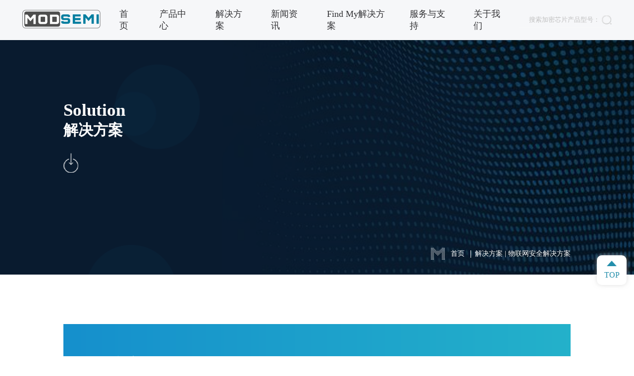

--- FILE ---
content_type: text/html; charset=utf-8
request_url: https://modsemi.com/shows/10/7.html
body_size: 6805
content:
<!DOCTYPE html>
<html lang="en">

<head>
    <meta charset="UTF-8">
    <meta http-equiv="X-UA-Compatible" content="IE=edge">
    <meta name="viewport" content="width=device-width, initial-scale=1.0">
    <title>智能家居安全方案 - 物联网安全解决方案 - MODSEMI</title>
    <meta name="description" content="基于专用的高安全物联网安全芯片，从云到节点端全方位智能家居安全解决方案" />
    <meta name="keywords" content="智能家居安全方案,节点硬件安全" />
    <link rel="stylesheet" href="/public/static/modules/cms/css/public.css">
    <link rel="stylesheet" href="/public/static/modules/cms/css/programme.css">
    <link rel="stylesheet" href="/public/static/modules/cms/css/fontsize.css">
    <link rel="stylesheet" href="/public/static/modules/cms/css/animate.min.css">
    <link rel="stylesheet" href="/public/static/modules/cms/css/swiper.min.css">
    <script src="/public/static/modules/cms/js/jquery.min.js"></script>
    <style>
        /*.header {*/
        /*    background: white;*/
        /*}*/

        /*.headerCent ul {*/
        /*    color: black !important;*/
        /*}*/

        /*.search {*/
        /*    border-bottom: 1px solid #c0c0c0 !important;*/
        /*}*/

        .bannerDaa {
            width: 100%;
            height: 555px;
            background: url(/public/static/modules/cms/images/back/fang.png) no-repeat center center !important;
            background-size: cover;
            display: flex;
            align-items: center;
            position: relative;
        }
    </style>
</head>

<body>
<!DOCTYPE html>
<html lang="en">

<head>
  <meta charset="UTF-8">
  <meta http-equiv="X-UA-Compatible" content="IE=edge">
  <meta name="viewport" content="width=device-width, initial-scale=1.0">
  <link rel="stylesheet" href="/public/static/modules/cms/css/public.css">
  <script src="/public/static/modules/cms/js/jquery.min.js"></script>

</head>

<style>
  @keyframes fadeInRight {
    0% {
      opacity: 0;
      -webkit-transform: translate3d(10px, 0, 0);
      -ms-transform: translate3d(10px, 0, 0);
      transform: translate3d(10px, 0, 0)
    }

    100% {
      opacity: 1;
      -webkit-transform: none;
      -ms-transform: none;
      transform: none
    }
  }
  .animated{
      
     animation-duration: 0s;
  }.pcenter>ul>li>a>img{
        width: 20px;
        margin-right: 10px;
    }
  .programme_tow_ui{
      width: 100%;
      position: absolute;
      right: -100%;
      top: 0;
      display: none;
      background: white;
  }
  .programme_tow_ui img{
      width: 20px;
  }
  .programme_tow_ui>li{
      height: 40px !important;
    justify-content: flex-start !important;
    color: #333e48;
  }
  .programme_tow_ui>li>a{
      
      font-size: 12px;
  }
  
.programme_tow_ui>li:hover {
    color: #0079af !important;
    border: 0 !important;
}
</style>

<body>
<header>
  <div class="header" id="footerId">
    <div class="MobileTerminal">
      <img src="/public/static/modules/cms/images/icon/san.png" alt="" class="san">
      <img src="/public/static/modules/cms/images/icon/cha.png" alt="" class="cha">
    </div>
        <a href="/" class="logogog">
      <img src="/public/uploads/images/20250116/710e6d1d7878c2d6eadbb42bddcb89bb.png" alt="MODSEMI">
    </a>
    

    <ul class="mobile">
      <li><a href="/">首页</a></li>
          
      <li>
          <a href="/lists/1.html">产品中心</a>
      <span class="spa1"><img src="/public/static/modules/cms/images/icon/sahng.png" alt="" style="width: 20px;"></span>
       <ul class="zimulu">
                    <li><a href="/lists/7.html">安全芯片</a></li>
                    <li><a href="/lists/9.html">安全加密模组</a></li>
                    
        </ul>
      </li>
      
     
          
      <li>
          <a href="/lists/2.html">解决方案</a>
      <span class="spa1"><img src="/public/static/modules/cms/images/icon/sahng.png" alt="" style="width: 20px;"></span>
       <ul class="zimulu">
                    <li><a href="/lists/10.html">物联网安全解决方案</a></li>
                    <li><a href="/lists/31.html">Find My超低功耗解决方案</a></li>
                    <li><a href="/lists/6.html">嵌入式安全解决方案</a></li>
                    <li><a href="/lists/27.html">网关与视频安全解决方案</a></li>
                    <li><a href="/lists/28.html">汽车电子安全解决方案</a></li>
                    
        </ul>
      </li>
      
     
          
      <li>
          <a href="/lists/11.html">新闻资讯</a>
      <span class="spa1"><img src="/public/static/modules/cms/images/icon/sahng.png" alt="" style="width: 20px;"></span>
       <ul class="zimulu">
                    <li><a href="/lists/11.html">媒体报告</a></li>
                    <li><a href="/lists/12.html">行业新闻</a></li>
                    <li><a href="/lists/13.html">近期公告</a></li>
                    <li><a href="/lists/14.html">技术推文</a></li>
                    
        </ul>
      </li>
      
     
          
      <li>
          <a href="/lists/40.html">Find My解决方案</a>
      <span class="spa1"><img src="/public/static/modules/cms/images/icon/sahng.png" alt="" style="width: 20px;"></span>
       <ul class="zimulu">
                    
        </ul>
      </li>
      
     
          
      <li>
          <a href="/lists/15.html">服务与支持</a>
      <span class="spa1"><img src="/public/static/modules/cms/images/icon/sahng.png" alt="" style="width: 20px;"></span>
       <ul class="zimulu">
                    <li><a href="/lists/15.html">联系我们</a></li>
                    <li><a href="/lists/16.html">招贤纳士</a></li>
                    <li><a href="/lists/15.html">在线客服</a></li>
                    
        </ul>
      </li>
      
     
          
      <li>
          <a href="/lists/5.html">关于我们</a>
      <span class="spa1"><img src="/public/static/modules/cms/images/icon/sahng.png" alt="" style="width: 20px;"></span>
       <ul class="zimulu">
                    
        </ul>
      </li>
      
     
            
    </ul>

   




          <div class="headerCent">
                <ul>
                    <li><a href="/">首页</a></li>
                                        <li>
                        <a  href="/lists/1.html" >产品中心 </a> 
                        <ul class="programme">
                                                          <li><a href="/lists/7.html"><img src="/public/uploads/images/20211201/12473f97cbf8d46fbd403e2558c35de5.png" alt="">安全芯片</a>
                                                            <ul class="programme_tow_ui">
                                                                  <li><a href="/shows/7/1.html" title="MOD208 加密芯片"><img src="" alt="">MOD208 加密芯片</a></li>
                                                                  <li><a href="/shows/7/3.html" title="MOD8ID加密芯片"><img src="" alt="">MOD8ID加密芯片</a></li>
                                                                  <li><a href="/shows/7/6.html" title="MOD308 高速加密芯片"><img src="" alt="">MOD308 高速加密...</a></li>
                                                                  <li><a href="/shows/7/9.html" title="MOD5FM加密芯片"><img src="" alt="">MOD5FM加密芯片</a></li>
                                                                  <li><a href="/shows/7/2.html" title="MOD209安全芯片"><img src="" alt="">MOD209安全芯片</a></li>
                                                                  <li><a href="/shows/7/7.html" title="MOD8ID-NFC安全芯片"><img src="" alt="">MOD8ID-NFC...</a></li>
                                                                
                            </ul>
                                                          </li>
                                                          <li><a href="/lists/9.html"><img src="/public/uploads/images/20211201/c50f57ca0eb6a7303a8c7c4783355a47.png" alt="">安全加密模组</a>
                                                            <ul class="programme_tow_ui">
                                                                  <li><a href="/shows/9/5.html" title="高速安全加密模组MOD308-Crypto-H"><img src="" alt="">高速安全加密模组M...</a></li>
                                                                
                            </ul>
                                                          </li>
                                                        
                        </ul>
                        
                    </li> 
                                        <li>
                        <a  href="/lists/2.html" >解决方案 </a> 
                        <ul class="programme">
                                                          <li><a href="/lists/10.html"><img src="/public/uploads/images/20211201/7f2fed4401801c95ef96d300b8b5056a.png" alt="">物联网安全解决方案</a>
                                                            <ul class="programme_tow_ui">
                                                                  <li><a href="/shows/10/7.html" title="智能家居安全方案"><img src="" alt="">智能家居安全方案</a></li>
                                                                
                            </ul>
                                                          </li>
                                                          <li><a href="/lists/31.html"><img src="/public/uploads/images/20230630/f80054d3f6a4390fe46dac29b9eb490b.png" alt="">Find My超低功耗解决方案</a>
                                                            <ul class="programme_tow_ui">
                                                                  <li><a href="/shows/31/9.html" title="Apple Find My Network解决方案"><img src="" alt="">Apple Find My N...</a></li>
                                                                  <li><a href="/shows/31/10.html" title="Google Find Hub 解决方案"><img src="" alt="">Google Find Hub...</a></li>
                                                                  <li><a href="/shows/31/11.html" title=" Samsung SmartThing Find解决方案"><img src="" alt=""> Samsung SmartT...</a></li>
                                                                
                            </ul>
                                                          </li>
                                                          <li><a href="/lists/6.html"><img src="/public/uploads/images/20211201/e0a1cc92d83041c6e818d1acf689ba44.png" alt="">嵌入式安全解决方案</a>
                                                            <ul class="programme_tow_ui">
                                                                  <li><a href="/shows/6/1.html" title="配件安全解决方案"><img src="" alt="">配件安全解决方案</a></li>
                                                                  <li><a href="/shows/6/2.html" title="版权保护解决方案"><img src="" alt="">版权保护解决方案</a></li>
                                                                  <li><a href="/shows/6/3.html" title="医疗耗材安全解决方案"><img src="" alt="">医疗耗材安全解决方...</a></li>
                                                                
                            </ul>
                                                          </li>
                                                          <li><a href="/lists/27.html"><img src="/public/uploads/images/20211201/4bfd7d8801b1944aedc3cb2492133f98.png" alt="">网关与视频安全解决方案</a>
                                                            <ul class="programme_tow_ui">
                                                                  <li><a href="/shows/27/5.html" title="SDWAN网关与音视频安全-网关加密芯片方案"><img src="" alt="">SDWAN网关与音...</a></li>
                                                                
                            </ul>
                                                          </li>
                                                          <li><a href="/lists/28.html"><img src="/public/uploads/images/20211201/cb0e09521ce6e75a61027b22ee107dec.png" alt="">汽车电子安全解决方案</a>
                                                            <ul class="programme_tow_ui">
                                                                  <li><a href="/shows/28/6.html" title="车联网安全解决方案-TBOX安全芯片和车载国密芯片"><img src="" alt="">车联网安全解决方案...</a></li>
                                                                
                            </ul>
                                                          </li>
                                                        
                        </ul>
                        
                    </li> 
                                        <li>
                        <a  href="/lists/11.html" >新闻资讯 </a> 
                        <ul class="programme">
                                                          <li><a href="/lists/11.html"><img src="/public/uploads/images/20211201/25cb79f83b98f6dbbfa804ce09a78ca6.png" alt="">媒体报告</a>
                                                            </li>
                                                          <li><a href="/lists/12.html"><img src="/public/uploads/images/20211201/933150f82a93b40b4ae2a4ecd4a257b5.png" alt="">行业新闻</a>
                                                            </li>
                                                          <li><a href="/lists/13.html"><img src="/public/uploads/images/20211201/fac1c1b66a38715afeba41b257b1e003.png" alt="">近期公告</a>
                                                            </li>
                                                          <li><a href="/lists/14.html"><img src="/public/uploads/images/20211201/d9c2e1be40f28866e1e8cfd3990e6600.png" alt="">技术推文</a>
                                                            </li>
                                                        
                        </ul>
                        
                    </li> 
                                        <li>
                        <a  href="/lists/40.html" >Find My解决方案 </a> 
                        <ul class="programme">
                                                        
                        </ul>
                        
                    </li> 
                                        <li>
                        <a  href="/lists/15.html" >服务与支持 </a> 
                        <ul class="programme">
                                                          <li><a href="/lists/15.html"><img src="/public/uploads/images/20211201/2f45c62fb7dc9d52b2098216cebc8448.png" alt="">联系我们</a>
                                                            </li>
                                                          <li><a href="/lists/16.html"><img src="/public/uploads/images/20211201/3431bafd137514fc33bd755b9223eb49.png" alt="">招贤纳士</a>
                                                            </li>
                                                          <li><a href="/lists/15.html"><img src="/public/uploads/images/20211201/89d7fe7f3a1750bb5e660a067ec3f4a3.png" alt="">在线客服</a>
                                                            </li>
                                                        
                        </ul>
                        
                    </li> 
                                        <li>
                        <a  href="/lists/5.html" >关于我们 </a> 
                        <ul class="programme">
                                                        
                        </ul>
                        
                    </li> 
                      
                        
                </ul> 
            </div>
    <div class="headerRigh">
      <form class="parent Header-search-words" action="/search.html" method="post" id="top_form">
      <div class="search">

        <input placeholder="搜索加密芯片产品型号：如 ATECC608A,ATSHA204A,MOD8ID,MOD308,MOD209" autocomplete="off" lass="search_input form-control" name="keyword" onfocus="if(this.value==defaultValue)this.value=''" onblur="if(this.value=='')this.value=defaultValue">
          <span>
            <img src="/public/static/modules/cms/images/icon/search.png" alt="" onclick="document:top_form.submit();">
          </span>

      </div>
      </form>
    </div>
  </div>
</header>
</body>
<script>

    $(".headerCent>ul>li>a").hover(function () {
        $(".programme").removeClass("programmeShow ");
        $(this).siblings(".programme").addClass("programmeShow ");
    })
    $(".headerCent").mouseleave(function () {
        $(".programme").removeClass("programmeShow ");
    })
     $(".programme>li>a").hover(function () {
        $(".programme_tow_ui").removeClass("programmeShow ");
        $(this).siblings(".programme_tow_ui").addClass("programmeShow ");
    })
    $(".programme_tow_ui").mouseleave(function () {
        $(".programme_tow_ui").hide();
    })


  $(".programme").mouseleave(function () {
        $(".programme").removeClass("programmeShow animated fadeInRight");
  })




    $(".mobile>li").hover(function () {
        $(".zimulu").removeClass("zimuluShow");
        $(this).find(".zimulu").addClass("zimuluShow");
    })


  $(".cha").hide();
  $(".mobile").hide();

  $(".san").click(function () {
    $(".cha").show();
    // $(".mobile").toggleClass("animated fadeInRight")
    $(".mobile").show();
    $(".san").hide();
  })

  $(".cha").click(function () {
    $(".cha").hide();
    $(".mobile").hide();
    $(".san").show();
  })
</script>

</html>

<!-- banner-->

<div class="bannerDaa" style="background: url(/public/uploads/images/20211126/922e9f26a64993dfc0233f6be432dea0.jpg) no-repeat center center;">
    <div class="bannerWen">
        <div class="bannWCon animated fadeInUp">
            <p class="fontS35">Solution</p>
            <p class="fontS30">解决方案</p>
            <div><img src="/public/static/modules/cms/images/icon/arrow2s.png" alt=""></div>
        </div>
    </div>
    <div class="daohang">
        <img src="/public/static/modules/cms/images/icon/index.png" alt="">
        <a href="/">首页</a>
        <span></span>
       &nbsp;&nbsp;<li class="crumbs-li"><a href="/lists/2.html"  >解决方案</a></li>&nbsp;|&nbsp;<li class="crumbs-li"><a href="/lists/10.html"  >物联网安全解决方案</a></li>    </div>
</div>
<!-- banner-->





<div class="programmeaa">
    <div class="progrTit">
        <p class="fontS30">解决方案</p>
        <span></span>
    </div>
    <!-- 1 -->
    <div class="progrJishu">
        <div class="progrJLeft">
            <p class="fontS22">方案优势</p>
         <p><span style="font-family: &quot;Microsoft YaHei&quot;; text-wrap: wrap; color:rgb(89,89,89);font-size: 18px;"><span style="font-family: &quot;Microsoft YaHei&quot;; text-wrap: wrap; color:rgb(89,89,89);">●&nbsp;</span>采用固定的密码套件，防止降级攻击；</span></p><p><br/></p><p><span style=" font-family: &quot;Microsoft YaHei&quot;; text-wrap: wrap; color:rgb(89,89,89);font-size: 18px;"><span style="font-family: &quot;Microsoft YaHei&quot;; font-size: medium; text-wrap: wrap;">●&nbsp;</span>基于PKI认证机制，设备私钥保存在安全芯片，且无法读出；</span></p><p><br/></p><p><span style="font-family: &quot;Microsoft YaHei&quot;; text-wrap: wrap; color:rgb(89,89,89);font-size: 18px;"><span style="font-family: &quot;Microsoft YaHei&quot;; font-size: medium; text-wrap: wrap;">●&nbsp;</span>握手信息完整性检查，防止数据篡改；</span></p><p><br/></p><p><span style="font-family: &quot;Microsoft YaHei&quot;; text-wrap: wrap; color:rgb(89,89,89);font-size: 18px;"><span style="font-family: &quot;Microsoft YaHei&quot;; font-size: medium; text-wrap: wrap;">●&nbsp;</span>采用ECDSA算法进行相互认证；</span></p><p><br/></p><p><span style="font-family: &quot;Microsoft YaHei&quot;; text-wrap: wrap; color:rgb(89,89,89);font-size: 18px;"><span style="font-family: &quot;Microsoft YaHei&quot;; font-size: medium; text-wrap: wrap;">●&nbsp;</span>通过协商会话密钥保护业务数据；</span></p>            <!--<p class="fontS22">方案优势</p>-->
            <!--<p class="fontS15">-->
            <!-- &lt;p&gt;安全的密钥存储——密钥存储于安全芯片中，无法从外部直接读取，从外部对密钥区的内容进行读、改、更、删。&lt;/p&gt;&lt;p&gt;双密钥密码体制——私钥存储存储于密钥区，不允许外部访问，私钥参与的密码运算只在芯片内部完成，与外部介质隔离。&lt;/p&gt;&lt;p&gt;硬件实现加密——安全芯片可以实现数据摘要，数据加解密和签名的各种算法，全部在U盾内进行，保证用户密钥安全。&lt;br/&gt;&lt;/p&gt;-->
            <!--</p>-->
        </div>
        <div class="progrRight">
            <img src="/public/uploads/images/20211129/78f372ec7914fd08a90abe7ab9986619.jpg" alt="">
        </div>
    </div>

    <!-- 2 -->
    <style>
        .swiper-container {
            width: 100%;
            height: 100%;

        }

        .swiper-slide {
            text-align: center;
            font-size: 18px;

            /* Center slide text vertically */
            display: -webkit-box;
            display: -ms-flexbox;
            display: -webkit-flex;
            display: flex;
            -webkit-box-pack: center;
            -ms-flex-pack: center;
            -webkit-justify-content: center;
            justify-content: center;
            -webkit-box-align: center;
            -ms-flex-align: center;
            -webkit-align-items: center;
            align-items: center;
        }

        .swiper-container-horizontal>.swiper-pagination-bullets,
        .swiper-pagination-custom,
        .swiper-pagination-fraction {
            width: auto !important;
        }

        .swiper-pagination-bullet-active {
            width: 20px !important;
            height: 8px !important;
            border-radius: 5px;
            background: #5baac4 !important;
        }

        .swiper-pagination-bullet {
            width: 8px;
            height: 8px;
            border-radius: 8px;
            background: white;
            opacity: unset !important;
        }
    </style>
    <div class="yingyong">
        
        <div class="progrRight">
            <div class="swiper-container">
                <div class="swiper-wrapper">
                                        <div class="swiper-slide">
                        <div class="peiaaa"><img src="/public/uploads/images/20211224/7a6b0d9b09e4d81fa8c20ed751c8a622.png" alt=""></div>
                    </div>
                                    </div>
                <div class="swiper-pagination"></div>
            </div>
        </div>
        <div class="progrJLeft">
            <p class="fontS22">应用场景</p>
         <p><span style="font-family: &quot;Microsoft YaHei&quot;; text-wrap: wrap; color:rgb(89,89,89);font-size: 18px;">智能家居网关集成安全芯片，用于管理智能家居设备接入权限和授权认证。</span></p><p><span style="font-family: &quot;Microsoft YaHei&quot;; text-wrap: wrap; color:rgb(89,89,89);font-size: 18px;"><br/></span></p><p><span style="font-family: &quot;Microsoft YaHei&quot;; text-wrap: wrap; color:rgb(89,89,89);font-size: 18px;">通过安全芯片证书体系，使用特定于子设备的密钥将配件添加到无线局域网并根据需要撤销设备。这样做不会将无线局域网密码透露给设备，同时允许路由器在设备更改其MAC地址的情况下安全地识别设备，从而提供了安全性。</span></p>        </div>
    </div>
    <div class="progrJishu">
        <div class="progrJLeft">
            <p class="fontS22">实用性</p>
          <p><span style="color: rgb(89, 89, 89); font-family: &quot;Microsoft YaHei&quot;; font-size: medium; text-wrap: wrap;">●&nbsp;</span><span style="color: rgb(89, 89, 89); font-family: &quot;Microsoft YaHei&quot;; font-size: medium; text-wrap: wrap;font-size: 18px;">搭载金融级安全芯片；</span></p><p><span style="color: rgb(89, 89, 89); font-family: &quot;Microsoft YaHei&quot;; font-size: medium; text-wrap: wrap;font-size: 18px;"><br/></span></p><p><span style="color: rgb(89, 89, 89); font-family: &quot;Microsoft YaHei&quot;; font-size: medium; text-wrap: wrap;">●&nbsp;</span><span style="color: rgb(89, 89, 89); font-family: &quot;Microsoft YaHei&quot;; font-size: medium; text-wrap: wrap;font-size: 18px;">实现联网一体化功能金融级安全访问，拒绝恶意攻击，防止数据泄露；</span></p><p><span style="color: rgb(89, 89, 89); font-family: &quot;Microsoft YaHei&quot;; font-size: medium; text-wrap: wrap;font-size: 18px;"><br/></span></p><p><span style="color: rgb(89, 89, 89); font-family: &quot;Microsoft YaHei&quot;; font-size: medium; text-wrap: wrap;">●&nbsp;</span><span style="color: rgb(89, 89, 89); font-family: &quot;Microsoft YaHei&quot;; font-size: medium; text-wrap: wrap;font-size: 18px;">提供设备身份安全认证；</span></p><p><span style="color: rgb(89, 89, 89); font-family: &quot;Microsoft YaHei&quot;; font-size: medium; text-wrap: wrap;font-size: 18px;"><br/></span></p><p><span style="color: rgb(89, 89, 89); font-family: &quot;Microsoft YaHei&quot;; font-size: medium; text-wrap: wrap;">●&nbsp;</span><span style="color: rgb(89, 89, 89); font-family: &quot;Microsoft YaHei&quot;; font-size: medium; text-wrap: wrap;font-size: 18px;">提供联网通信密钥协商；</span></p><p><span style="color: rgb(89, 89, 89); font-family: &quot;Microsoft YaHei&quot;; font-size: medium; text-wrap: wrap;font-size: 18px;"><br/></span></p><p><span style="color: rgb(89, 89, 89); font-family: &quot;Microsoft YaHei&quot;; font-size: medium; text-wrap: wrap;">●&nbsp;</span><span style="color: rgb(89, 89, 89); font-family: &quot;Microsoft YaHei&quot;; font-size: medium; text-wrap: wrap;font-size: 18px;">提供敏感数据安全存储；</span></p><p><span style="color: rgb(89, 89, 89); font-family: &quot;Microsoft YaHei&quot;; font-size: medium; text-wrap: wrap;font-size: 18px;"><br/></span></p><p><span style="color: rgb(89, 89, 89); font-family: &quot;Microsoft YaHei&quot;; font-size: medium; text-wrap: wrap;">●&nbsp;</span><span style="color: rgb(89, 89, 89); font-family: &quot;Microsoft YaHei&quot;; font-size: medium; text-wrap: wrap;font-size: 18px;">支持电机安全驱动（保险柜、摄像头、智能锁等）</span></p>        </div>
         <div class="progrRight">
            <img src="/public/uploads/images/20211213/1228075cac90eafd0c71e5f1c8f232e2.png" alt="">
        </div>
    </div>
    <!--自主编辑-->
     <div class="bianji">
        
                  
     
    </div>
    
</div>
<!DOCTYPE html>
<html lang="en">

<head>
  <meta charset="UTF-8">
  <meta http-equiv="X-UA-Compatible" content="IE=edge">
  <meta name="viewport" content="width=device-width, initial-scale=1.0">
  <link rel="stylesheet" href="/public/static/modules/cms/css/public.css">
  <link rel="stylesheet" href="/public/static/modules/cms/css/animate.min.css">
  <script src="/public/static/modules/cms/js/jquery.min.js"></script>
</head>

<style>
  @keyframes fadeInLeft {
    0% {
      opacity: 0;
      -webkit-transform: translate3d(-10px, 0, 0);
      -ms-transform: translate3d(-10px, 0, 0);
      transform: translate3d(-10px, 0, 0)
    }

    100% {
      opacity: 1;
      -webkit-transform: none;
      -ms-transform: none;
      transform: none
    }
  }

  @keyframes fadeInRight {
    0% {
      opacity: 0;
      -webkit-transform: translate3d(10px, 0, 0);
      -ms-transform: translate3d(10px, 0, 0);
      transform: translate3d(10px, 0, 0)
    }

    100% {
      opacity: 1;
      -webkit-transform: none;
      -ms-transform: none;
      transform: none
    }
  }

  .animated {
    animation-duration: 2s;
  }
  
  .topHui {
    position: fixed;
    right: 15px;
    bottom: 20vh;
    display: flex;
    width: 60px;
    height: 60px;
    background: white;
    color: #238eab;
    align-items: center;
    justify-content: center;
    flex-direction: column;
    box-shadow: 0 0 10px #c9c9c99c;
    border-radius: 10px;
    z-index: 999999999999999999;
  }

  .topHui img {
    width: 20px;
    margin-bottom: 5px;
  }
 
 
.s2{
    width: 50px;
    height: 3px;
    display: flex;
}
.logoFooter{
    width: 100%;
    margin-bottom: 20px;
}
</style>

<body>
<footer>
  <div class="footer">
      
        <div class="logoFooter">
                       <img src="/public/uploads/images/20250116/710e6d1d7878c2d6eadbb42bddcb89bb.png" alt="">
          
        </div>
        
    <div class="footerTop">
      <div class="footerleft wow fadeInLeft">
        <ul>
          <!--<li class="footerUl">-->

          <!--  <div class="fimg">-->
                
          <!--  -->
          <!--      <img src="/public/uploads/images/20250116/710e6d1d7878c2d6eadbb42bddcb89bb.png" alt="">-->
          <!--       -->
          <!--  </div>-->

           

          <!--</li>-->
          <li>联系地址：深圳市宝安区宝安大道4018号华丰国际商务大厦十三楼1309-1311</li>
          <li>Phone: 0755-23701899  <span class="s2"></span>  Mobile: 13510570120</li>
          <li>Fax: 0755-23701899</li>
          <li>Email:sales@modsemi.com</li>
          <li>Web:  www.modsemi.com </li>
        </ul>
      </div>
      <div class="footercent wow fadeInRight">
        <!---->
        <!---->
        <!--<ul>-->
        <!--  <p>产品中心 <img src="/public/static/modules/cms/images/icon/xxiangia.png" alt=""> </p>-->
        <!--  -->
        <!--  -->
        <!--  <li class="footerLii"><a href="/lists/7.html">安全芯片</a> </li>-->
        <!--  -->
        <!--  <li class="footerLii"><a href="/lists/9.html">安全加密模组</a> </li>-->
        <!--  -->
        <!--  -->


        <!--</ul>-->
        <!---->
        <!--<ul>-->
        <!--  <p>解决方案 <img src="/public/static/modules/cms/images/icon/xxiangia.png" alt=""> </p>-->
        <!--  -->
        <!--  -->
        <!--  <li class="footerLii"><a href="/lists/10.html">物联网安全解决方案</a> </li>-->
        <!--  -->
        <!--  <li class="footerLii"><a href="/lists/31.html">Find My超低功耗解决方案</a> </li>-->
        <!--  -->
        <!--  -->


        <!--</ul>-->
        <!---->
        <!--<ul>-->
        <!--  <p>新闻资讯 <img src="/public/static/modules/cms/images/icon/xxiangia.png" alt=""> </p>-->
        <!--  -->
        <!--  -->
        <!--  <li class="footerLii"><a href="/lists/11.html">媒体报告</a> </li>-->
        <!--  -->
        <!--  <li class="footerLii"><a href="/lists/12.html">行业新闻</a> </li>-->
        <!--  -->
        <!--  -->


        <!--</ul>-->
        <!---->
        <!---->
        
        <ul>
            <!--<p>技术支持 <img src="./images/icon/xxiangia.png" alt=""> </p>-->
                      <li class="footerLii"><a href="/lists/1.html">产品中心</a></li>
                          <li class="footerLii"><a href="/lists/2.html">解决方案</a></li>
                          <li class="footerLii"><a href="/lists/11.html">新闻资讯</a></li>
                          <li class="footerLii"><a href="/lists/40.html">Find My解决方案</a></li>
                          <li class="footerLii"><a href="/lists/15.html">服务与支持</a></li>
                          <li class="footerLii"><a href="/lists/5.html">关于我们</a></li>
                        
          </ul>
          
        <!--<ul>-->
        <!--  <p>友情链接 <img src="/public/static/modules/cms/images/icon/xxiangia.png" alt=""> </p>-->
        <!--  -->
        <!--  -->
        <!--  <li class="footerLii"><a href="https://www.inzotek.com/" title="一卓科技" target="_blank">一卓科技</a></li>-->
        <!--  -->
        <!--  <li class="footerLii"><a href="https://www.dbappsecurity.com.cn/" title="安恒信息" target="_blank">安恒信息</a></li>-->
        <!--  -->
        <!--  -->
        <!--</ul>-->
      </div>
      <div class="footeright">
        <p>关注我们</p>
        <div><img src="/public/uploads/images/20230720/2947a5f8ebba11617d3b8dcb985de911.png" alt=""></div>
      </div>

     
    </div>
    <div class="footerBott">
      <p>Copyright © 2019-2025 深圳模微半导体有限公司 All Rights Reserved . <img src="/public/static/modules/cms/images/beian.png " alt=" " /> 粤公网安备 44030602004192号 粤 ICP 备 19159299 号 <span style="color:#414b53">MOD8ID,ATECC608A,MOD209,ATSHA204A,MOD308,MOD208,国产替代加密芯片</span> </p>
    </div>
    
    <script>
      var _hmt = _hmt || [];
      (function() {
        var hm = document.createElement("script");
        hm.src = "https://hm.baidu.com/hm.js?9ebba4f2861e827120d82d413c1688b5";
        var s = document.getElementsByTagName("script")[0]; 
        s.parentNode.insertBefore(hm, s);
      })();
      </script>
      


  </div>
  
   <a href="#" class="topHui">
      <div><img src="/public/static/modules/cms/images/icon/sanjiao.png" alt=""></div>
      <p>TOP</p>
    </a>
</footer>
</body>
<script src="/public/static/modules/cms/js/wow.js"></script>
<script>
  var wow = new WOW({
    boxClass: 'wow',
    animateClass: 'animated',
    offset: -30,
    mobile: true,
    live: true
  });

  wow.init();
  $(".footercent>ul").click(function () {
    $(this).find(".footerLii").toggleClass("showMobile")
  })
</script>

</html>
</body>

<script src="/public/static/modules/cms/js/swiper.min.js"></script>
<script src="/public/static/modules/cms/js/swiper.animate1.0.3.min.js"></script>
<script src="/public/static/modules/cms/js/numG.js"></script>
<script src="/public/static/modules/cms/js/wow.js"></script>
<script>
    var swiper = new Swiper('.swiper-container', {
        spaceBetween: 30,
        centeredSlides: true,
        autoplay: {
            delay: 2500,
            disableOnInteraction: false,
        },
        pagination: {
            el: ".swiper-pagination",
            clickable: true,
        },
        navigation: {
            nextEl: ".swiper-button-next",
            prevEl: ".swiper-button-prev",
        },
    });
    $(document).ready(function () {
        $('#header').load('./header.html');
        $('#footer').load('./footer.html');
    });
</script>

</html>

--- FILE ---
content_type: text/css
request_url: https://modsemi.com/public/static/modules/cms/css/public.css
body_size: 2676
content:
* {
  margin: 0;
  padding: 0;
}

li {
  list-style: none;
}

a {
  text-decoration: none;
  color: unset;
}

body {
  width: 100%;
}
/*.这里修改导航*/

.header {
  width: 95%;
  padding: 0 2.5%;
  height: 80px;
  display: flex;
  justify-content: space-between;
  align-items: center;
  position: fixed;
  top: 0;
  z-index: 999999999999999999999999;
  transition: all 1s;
  border-bottom: 1px solid rgba(255, 255, 255, 0.185);
  background: #f6f7f9;
}

.headerLeft {
  display: flex;
  align-items: center;
  width: 189px !important;
  height: 43px;
  background: url(../images/logoV.png) no-repeat center center;
  background-size: 100%;
}

.headerCent {
  width: 68%;
}
/*.这里修改导航字体颜色*/

.headerCent>ul {
  width: auto;
  display: flex;
  justify-content: center;
  color: #333336;
}

.headerCent>ul>li {
  position: relative;
}
.headerCent ul li {
  display: flex;
  align-items: center;
  justify-content: center;
  height: 80px;
  width: auto;
  padding: 0 3%;
  font-size: 18px;
}


/*.headerCent ul li:hover {*/
/*   color: #0079af; */
/*  border-bottom: 3px solid #0079af;*/
/*}*/

.headerCent ul li>a {
  height: 100%;
  display: flex;
  align-items: center;
  /*font-weight: 700;*/
}

.headerRigh {
  width: 200px;
  display: flex;
  justify-content: space-between;
}

.bianji{
    margin-top: 50px;
    width: 100%;
   
    height: auto;
    text-align: center;
}

.search {
  width: 100%;
  display: flex;
  height: 30px;
  border-bottom: 1px solid rgba(255, 255, 255, 0.185);
}

.search>input {
  width: 142px;
  height: 30px;
  background: none;
  border: 0;
  padding-left: 20px;
  color: #000;
  outline: none;
}

.search>input::-webkit-input-placeholder {
  color: #c0c0c0;
}



.search>span {
  display: flex;
  width: 30px;
  height: 30px;
  align-items: center;
  justify-content: center;
  background: url(../images/icon/searchb.png) no-repeat center center;
  background-size: 70%;
}

.search>span>img {
  width: 20px;
  cursor: pointer;
}



.footer {
  width: 80%;
  padding: 70px 10% 0 10%;
  /* background: url(../images/back/footer.png) no-repeat;
  background-size: cover; */
  background: #333e48 ;
  color: white;
  /* border-top: 5px solid #0079af; */
}

.footerTop {
  display: flex;
  position: relative;
  width: 100%;
  padding-bottom: 20px;
  justify-content: space-between;
  border-bottom: 1px solid rgba(197, 197, 197, 0.198);
}

.footerleft>ul>li {
  padding: 10px 0;
  display: flex;
}

.footerUl {
  display: flex;
  margin-bottom: 20px;
  color: white !important;
}

.footerUl img {
  margin-right: 15px;
}

.footercent {
  width: 200px;
  display: flex;
  align-items: center;
  justify-content: center;
}



.footercent>ul>p {
  margin-bottom: 20px;
  font-size: 18px;
}

.footercent>ul>li {
  height: 40px;
  display: flex;
  align-items: center;
  font-size: 14px;
}

.footercent>ul>li:hover {
  color: white;
}


/*.footercent>ul {*/
/*  width: 25%;*/
/*}*/

.footeright {
  /* height: 100%; */
  display: flex;
  flex-direction: column;
  align-items: center;
  justify-content: center;
  position: relative;
}
.footeright img{
    width: 150px;
}

.footeright>p {
  display: flex;
  align-items: center;
  justify-content: center;
  text-align: center;
  font-size: 14px;
  margin-bottom: 10px;
}

.footerBott {
  width: 100%;
  height: 80px;
  display: flex;
  justify-content: space-between;
  font-size: 14px;
  align-items: center;
}

.wangzhan {
  position: absolute;
  bottom: 10px;
  right: 0;
}



/* 其他banner */

.bannerDaa {
  width: 100%;
  height: 555px;
  background: url(../images/back/pq.png) no-repeat center center;
  background-size: cover !important;
  display: flex;
  align-items: center;
  position: relative;
}

.bannerWen {
  width: 80%;
  padding: 0 10%;
  overflow: hidden;
}

.bannWCon {
  color: white;
  font-weight: 700;
}


.bannWCon>.fontS35 {
  /*background: linear-gradient(to bottom, rgba(0, 0, 0, 0.637), rgb(255, 255, 255));*/
  /*-webkit-background-clip: text;*/
  /*color: transparent;*/
}

.bannWCon>div {
  margin-top: 25px;
}

.daohang {
  position: absolute;
  bottom: 30px;
  right: 10%;
  color: white;
  display: flex;
  align-items: center;
  font-size: 14px;
}

.daohang>a {
  width: auto;
  display: flex;
  align-items: center;
  justify-content: center;
  margin: 0 12px;
}

.daohang>span {
  display: flex;
  width: 1px;
  height: 15px;
  background: white;
}

.productColor {
  color: #5ba8bd;
}

.wow {
  visibility: hidden;
}

.programmeShow{
    display: block !important;
}

.programme {
  position: absolute;
  top: 81px;
  /*padding: 60px 0;*/
  width: 140%;
  left: 0;
  background: #f5f5f5;
  display: none;
}
.programme>li{
    height: 50px !important;
    justify-content: flex-start !important;
    color: #333e48;
}

.programme>li:hover {
    color: #00c1de !important;
    border: 0 !important;
}
.headerCent>ul>li:hover {
  color: #00c1de; 
  /*border-bottom: 3px solid #0079af;*/
}

.programme>li img{
    margin-right: 10px;
}
.programme>li>a{
    font-size: 13px;
}
.programme>li>a>img{
    width: 20px;
}

.programme>div {
  display: flex;
  align-items: center;
  justify-content: center;
}


.pcenter {
  width: 77%;
}


.pLeft {
  width: 25%;
}

.pcRight {
  width: 25%;
}


.pcenter {
  border-right: 1px solid #e5e5e5;
}

.pcenter>ul {
  width: 80%;
  display: flex;
  justify-content: space-between !important;
  flex-wrap: wrap;
}


.pcenter>ul>li {
  width: 27% !important;
  height: 50px;
  display: flex;
  justify-content: start;
  color:#000000;
}


.pcenter>ul>li>a {
  display: flex;
  align-items: center;
  height: 50px;
  justify-content: center;
  font-size: 14px;
}


/*.pcenter>ul>li>a:hover {*/
/*  color: #0079af;*/
/*}*/

.pcenter>ul>li>a>span {
  display: flex;
  width: 5px;
  height: 5px;
  background: #181c28;
  margin-right: 10px;
}

.pLeft {
  flex-direction: column;
  border-right: 1px solid #e5e5e5;
}

.pcRight>img {
  /*width: 60%;*/
  height: 150px;
}

.pLeft>.fontS35 {
  font-weight: 900;
}


.pLeft>.fontS25 {
  color: #666666;
  margin-top: 10px;
}


  .zimuluShow {
    display: block !important;
  }


@media (max-width: 1200px) {

  .search>input::-webkit-input-placeholder {
    color: rgb(255, 255, 255) !important;
  }
  
  .headerLeft {
    display: flex;
    align-items: center;
    width: 180px;
    height: 43px;
    background: url(../images/logoT.png) no-repeat center center !important;
    background-size: 100%;
  }
  .mobile>li{
      position: relative;
      display: flex;
      flex-direction: column;
      justify-content: center;
  }
  .mobile>li>a {
    width: 200px;
    display: flex;
    justify-content: space-between;
  }
  
  .spa1{
      position: absolute;
      right: 10%;
      top: 30px;
  }

  .zimulu {
    width: 100%;
    display: none;
    margin-top: 20px;
  }

  .zimulu>li {
    width: 100%;
  }

  .zimulu>li>a {
    width: 90%;
    padding: 0 5%;
    height: 40px;
    display: flex;
    align-items: center;
    color: #666;
    font-weight: 400;
    font-size: 15px;
  }

  .header {
    background: rgb(12, 152, 179);
  }

  .headerCent {
    display: none !important;
  }

  .footerTop {
    padding-bottom: 50px !important;
  }

  .MobileTerminal {
    width: 80px !important;
    height: 80px !important;
    display: flex !important;
    align-items: center;
    justify-content: center;
  }

  .MobileTerminal>img {
    width: 45px;
  }

  .mobile {
    width: 100% !important;
    /* padding: 0 5% !important; */
    right: 0 !important;
    position: absolute !important;
    top: 80px !important;
    background: white !important;
  }

  .mobile>li {
    width: 90% !important;
    padding: 20px 5% !important;
    font-weight: 700;
    font-size: 18px;
    color: #666666;
  }

  .mobile>li:hover {
    background: #0079af;
    color: white;
  }

  .mobile>li:hover .zimulu>li>a {
    color: white;
  }

  .zimulu>li:hover {
    background: #5ba8bd;
  }

  .headerLeft>img {
    width: 200px;
  }

  .headerRigh {
    width: 150px;
  }

  .search>input {
    width: 120px;
    padding-left: 0;
  }

  .headerRigh>div>select {
    width: 90px;
    background: none !important;
  }

  .footerTop {
    flex-wrap: wrap;
  }

  .footerleft {
    width: 100% !important;
    display: flex;
    flex-direction: column;
    order: 99;
  }

  .footercent {
    width: 100% !important;
  }

  .footeright {
    width: 100% !important;
  }

  .footercent {
    flex-direction: column;
    order:1;
  }


  .footercent>ul {
    width: 100%;
  }

  .footercent>ul>p {
    display: flex;
    justify-content: space-between;
  }

  .footercent>ul>p>img {
    width: 20px !important;
    height: 19px !important;
  }

  .footercent>ul>li {
    width: 90%;
    margin-left: 2.5%;
    display: none;
  }

  .navigation>li {
    display: none !important;
  }


  .mobileP {
    position: absolute;
    left: 0;
    width: 20% !important;
    height: 100%;
    display: flex;
    align-items: center;
    justify-content: center;
    z-index: 9;
  }

  .mobileP>img {
    width: 36px;
  }

  .mobileop {
    position: absolute;
    width: 100%;
    top: 80px;
    left: 0;
    background: white;
    padding: 20px 0;
    z-index: 99999999999;
  }


  .mobileop>li {
    width: 90%;
    margin-left: 5%;
    height: 50px;
    display: flex;
    align-items: center;
    color: #666666;
  }

  .navigation>p {
    margin-left: 20% !important;
  }

  .mobileop>li:hover {
    color: #1351d0;
    border-bottom: 1px solid #1351d0;
  }

  .bannerDaTu {
    height: 350px;
  }

  .bannerDaTu>img {
    height: 100% !important;
    width: auto !important;
  }
}




@media (max-width: 600px) {
  .headerLeft>img {
    width: 180px;
  }
  .characteristic>li>.fontS17{
      font-size: 12px !important;
  }

.characteristic>li>.fontS20{
    font-size: 14px;
}
.logogog{
    margin-right: 5%;
}
  .headerRigh>div>div>img {
    display: none;
  }

  .headerRigh>div>select {
    width: 80px;
    margin-left: 10px;
  }

  .headerRigh {
    display: none !important;
  }
}

.showMobile {
  display: flex !important;
}

.MobileTerminal,
.mobile {
  width: 0;
  display: none;
  overflow: hidden;
}

.footercent>ul>p>img {
  width: 0px;
  height: 0px;
}

.fusionFull{
    width: 70%;
    background: #323d48;
    display: flex;
    flex-direction: column;
    align-items: center;
    justify-content: center;
    color: #ffffff;
    padding: 90px 15% !important;
}

.fusionFupp {
    font-size: 28.575px;
    line-height: 40.005px;
}

.fusionFull .fontS15{
    width: 100% !important;
    margin-top: 20px;
    display: flex;
    align-items: center;
}

.fusionFull .fontS18{
    line-height: 30.005px;
    margin-top: 20px;
    margin-bottom: 30px;
}


.fusionFull p span{
    display: flex;
    width: 5px;
    height: 5px;
    background: #747474;
    margin-right: 5px;
    border-radius: 100px;
}


.muzhi{
    width: 80%;
    padding: 0% 10%;
    display: flex;
    justify-content:space-between;
    background: #e5eceb;
}

.muzhi>li{
    width: 21%;
    display: flex;
    padding: 50px 1%;
    flex-direction: column;
    align-items: center;
    background: white;
    border-radius: 30px;
    margin: 50px 0;
    transition: all 1s;
}

.muzhi>li:hover{
  transform: scale(1.05);
}
.muzhi>li img{
    height: 180px;
}

.muzhi>li>div{
    width: 100px;
    height: 5px;
    margin-top: 15px;
    background: #ffc700;
    border-radius: 10px;
}



.muzhi>li .fontS14{
    margin-top: 20px;
    color: #555555;
    line-height: 25px;
    text-align: center;
}


@media (max-width: 1200px) {
  
  .muzhi{
      flex-wrap: wrap;
  }  
.muzhi>li{
    width: 45%;
}
.muzhi>li img{
    height: 100px;
}
}

@media (max-width: 1200px) {
  
.muzhi>li{
    width: 94%;
    padding: 30px 3%;
    margin: 20px 0;
}
.muzhi>li img{
    height: 100px;
}
}














--- FILE ---
content_type: text/css
request_url: https://modsemi.com/public/static/modules/cms/css/programme.css
body_size: 825
content:
.programmeaa {
  width: 100%;
  padding: 50px 0;
  display: flex;
  flex-direction: column;
  align-items: center;
  margin-top: 50px;
}

.titPoi {
  width: 80%;
      text-align: center;
}

.titPoi>.fontS14 {
  margin-top: 10px;
}

.fennei {
  width: 80%;
  display: flex;
  flex-wrap: wrap;
  justify-content: space-between;
}

.fennei>li {
  width: 31.33333333333%;
  /* margin-right: 2%; */
  border: 1px solid #66666649;
  margin-top: 50px;
  transition: all 0.5s;
}


.fennei>li:hover {
  transform: scale(1.03);
  color: #0079af;
}


.fennei>li>a {
  width: 100%;
  display: flex;
  flex-direction: column;
  align-items: center;
  justify-content: center;
  padding-bottom: 30px;
}


.fennei>li>a>.fontS25 {
  margin-top: 20px;
}

.fennei>li>a>.fontS14 {
  margin: 15px 5%;
  width: 90%;
  text-align: center;
  color: #666666;
}


.fennei>li>a>div,
.fennei>li>a>div>img {
  width: 100%;
}


.fennei>li>a>span {
  display: flex;
  margin-top: 10px;
}


.progrTit {
  width: 74%;
  padding: 60px 3%;
  background: url(../images/other/pei.png) no-repeat;
  background-size: cover;
  color: white;
}


.progrTit>span {
  display: flex;
  width: 40px;
  height: 8px;
  margin-top: 20px;
  background: white;
  border-radius: 10px;
}

.progrJishu {
  width: 80%;
  display: flex;
  justify-content: space-between;
  margin-top: 70px;
  padding-bottom: 50px;
  flex-wrap: wrap;
}

.progrJLeft {
  width: 50%;
}

.progrRight {
  width: 45%;
}

.progrRight>img {
  width: 100%;
}

.progrJLeft>.fontS22 {
  border-bottom: 1px solid #e5e5e5;
  padding-bottom: 25px;
  margin-bottom: 15px;
  margin-top: 20px;
}

.progrJLeft>.fontS15 {
  line-height: 30px;
  margin-bottom: 40px;
  padding-top: 10px;
  color: #666666;
}

.yingyong {
  width: 80%;
  padding-left: 10%;
  padding-right: 10%;
  padding-top: 90px;
  padding-bottom: 90px;
  background: #f5f6f8;
  display: flex;
  justify-content: space-between;
}

.yingyong>.progrJLeft {
  width: 45%;
}


.yingyong>.progrRight {
  width: 50%;
}

.peiaaa {
  width: 100%;
  overflow: hidden;
}


.peiaaa>img {
  width: 100%;
}






@media (max-width: 1200px) {
  .fennei>li {
    width: 48%;
  }

  .progrRight {
    /*display: none;*/
    width: 100%;
    margin-top: 20px;
  }

  .progrJLeft {
    width: 100%;
  }

  
  .yingyong{
    width: 80%;
    padding: 90px 10%;
    flex-wrap: wrap;
  }
  .yingyong>.progrRight {
    display: block !important;
    width: 100%;
    margin-top: 30px;
  }
  .yingyong>.progrJLeft {
    width: 100%;
  }
  .peiaaa>img{
    width: auto !important;
    height: 100%;
  }
  .peiaaa{
    display: flex;
    align-items: center;
    justify-content: center;
  }
}


@media (max-width: 800px) {
  .fennei>li {
    width: 100%;
  }
  .peiaaa>img{
      width: 100% !important;
      height: auto !important;
  }
  
.progrTit {
  width: 85% !important;
}
}

--- FILE ---
content_type: text/css
request_url: https://modsemi.com/public/static/modules/cms/css/fontsize.css
body_size: 228
content:


.fontS60{
  font-size: 60px;
}

.fontS50{
  font-size: 50px;
}

.fontS40{
  font-size: 40px;
}


.fontS35{
  font-size: 35px;
}


.fontS32{
  font-size: 32px;
}


.fontS30{
  font-size: 30px;
}


.fontS28{
  font-size: 28px;
}

.fontS25{
  font-size: 25px;
}

.fontS23{
  font-size: 23px;
}

.fontS22{
  font-size: 22px;
}

.fontS21{
  font-size: 21px;
}


.fontS20{
  font-size: 20px;
}


.fontS18{
  font-size: 18px;
}


.fontS17{
  font-size: 17px;
}


.fontS16{
  font-size: 16px
}


.fontS15{
  font-size: 15px;
}


.fontS14{
  font-size: 14px
}


.fontS13{
  font-size: 13px
}


.fontS12{
  font-size: 12px
}


@media (max-width: 800px) {
  .fontS40{
    font-size: 35px !important;
  }
  
  .fontS16{
    font-size: 14px !important;
  }
  .fontS30{
    font-size: 25px !important;
  }
  .fontS25{
    font-size: 20px !important;
  }
}

--- FILE ---
content_type: application/javascript
request_url: https://modsemi.com/public/static/modules/cms/js/wow.js
body_size: 2703
content:
/*! WOW - v1.0.1 - 2014-09-03
 * Copyright (c) 2014 Matthieu Aussaguel; Licensed MIT */
(function () {
  var a, b, c, d, e, f = function (a, b) {
      return function () {
        return a.apply(b, arguments)
      }
    },
    g = [].indexOf || function (a) {
      for (var b = 0, c = this.length; c > b; b++)
        if (b in this && this[b] === a) return b;
      return -1
    };
  b = function () {
    function a() {}
    return a.prototype.extend = function (a, b) {
      var c, d;
      for (c in b) d = b[c], null == a[c] && (a[c] = d);
      return a
    }, a.prototype.isMobile = function (a) {
      return /Android|webOS|iPhone|iPad|iPod|BlackBerry|IEMobile|Opera Mini/i.test(a)
    }, a.prototype.addEvent = function (a, b, c) {
      return null != a.addEventListener ? a.addEventListener(b, c, !1) : null != a.attachEvent ? a.attachEvent("on" + b, c) : a[b] = c
    }, a.prototype.removeEvent = function (a, b, c) {
      return null != a.removeEventListener ? a.removeEventListener(b, c, !1) : null != a.detachEvent ? a.detachEvent("on" + b, c) : delete a[b]
    }, a.prototype.innerHeight = function () {
      return "innerHeight" in window ? window.innerHeight : document.documentElement.clientHeight
    }, a
  }(), c = this.WeakMap || this.MozWeakMap || (c = function () {
    function a() {
      this.keys = [], this.values = []
    }
    return a.prototype.get = function (a) {
      var b, c, d, e, f;
      for (f = this.keys, b = d = 0, e = f.length; e > d; b = ++d)
        if (c = f[b], c === a) return this.values[b]
    }, a.prototype.set = function (a, b) {
      var c, d, e, f, g;
      for (g = this.keys, c = e = 0, f = g.length; f > e; c = ++e)
        if (d = g[c], d === a) return void(this.values[c] = b);
      return this.keys.push(a), this.values.push(b)
    }, a
  }()), a = this.MutationObserver || this.WebkitMutationObserver || this.MozMutationObserver || (a = function () {
    function a() {
      "undefined" != typeof console && null !== console && console.warn("MutationObserver is not supported by your browser."), "undefined" != typeof console && null !== console && console.warn("WOW.js cannot detect dom mutations, please call .sync() after loading new content.")
    }
    return a.notSupported = !0, a.prototype.observe = function () {}, a
  }()), d = this.getComputedStyle || function (a) {
    return this.getPropertyValue = function (b) {
      var c;
      return "float" === b && (b = "styleFloat"), e.test(b) && b.replace(e, function (a, b) {
        return b.toUpperCase()
      }), (null != (c = a.currentStyle) ? c[b] : void 0) || null
    }, this
  }, e = /(\-([a-z]){1})/g, this.WOW = function () {
    function e(a) {
      null == a && (a = {}), this.scrollCallback = f(this.scrollCallback, this), this.scrollHandler = f(this.scrollHandler, this), this.start = f(this.start, this), this.scrolled = !0, this.config = this.util().extend(a, this.defaults), this.animationNameCache = new c
    }
    return e.prototype.defaults = {
      boxClass: "wow",
      animateClass: "animated",
      offset: 0,
      mobile: !0,
      live: !0
    }, e.prototype.init = function () {
      var a;
      return this.element = window.document.documentElement, "interactive" === (a = document.readyState) || "complete" === a ? this.start() : this.util().addEvent(document, "DOMContentLoaded", this.start), this.finished = []
    }, e.prototype.start = function () {
      var b, c, d, e;
      if (this.stopped = !1, this.boxes = function () {
          var a, c, d, e;
          for (d = this.element.querySelectorAll("." + this.config.boxClass), e = [], a = 0, c = d.length; c > a; a++) b = d[a], e.push(b);
          return e
        }.call(this), this.all = function () {
          var a, c, d, e;
          for (d = this.boxes, e = [], a = 0, c = d.length; c > a; a++) b = d[a], e.push(b);
          return e
        }.call(this), this.boxes.length)
        if (this.disabled()) this.resetStyle();
        else {
          for (e = this.boxes, c = 0, d = e.length; d > c; c++) b = e[c], this.applyStyle(b, !0);
          this.util().addEvent(window, "scroll", this.scrollHandler), this.util().addEvent(window, "resize", this.scrollHandler), this.interval = setInterval(this.scrollCallback, 50)
        } return this.config.live ? new a(function (a) {
        return function (b) {
          var c, d, e, f, g;
          for (g = [], e = 0, f = b.length; f > e; e++) d = b[e], g.push(function () {
            var a, b, e, f;
            for (e = d.addedNodes || [], f = [], a = 0, b = e.length; b > a; a++) c = e[a], f.push(this.doSync(c));
            return f
          }.call(a));
          return g
        }
      }(this)).observe(document.body, {
        childList: !0,
        subtree: !0
      }) : void 0
    }, e.prototype.stop = function () {
      return this.stopped = !0, this.util().removeEvent(window, "scroll", this.scrollHandler), this.util().removeEvent(window, "resize", this.scrollHandler), null != this.interval ? clearInterval(this.interval) : void 0
    }, e.prototype.sync = function () {
      return a.notSupported ? this.doSync(this.element) : void 0
    }, e.prototype.doSync = function (a) {
      var b, c, d, e, f;
      if (!this.stopped) {
        if (null == a && (a = this.element), 1 !== a.nodeType) return;
        for (a = a.parentNode || a, e = a.querySelectorAll("." + this.config.boxClass), f = [], c = 0, d = e.length; d > c; c++) b = e[c], g.call(this.all, b) < 0 ? (this.applyStyle(b, !0), this.boxes.push(b), this.all.push(b), f.push(this.scrolled = !0)) : f.push(void 0);
        return f
      }
    }, e.prototype.show = function (a) {
      return this.applyStyle(a), a.className = "" + a.className + " " + this.config.animateClass
    }, e.prototype.applyStyle = function (a, b) {
      var c, d, e;
      return d = a.getAttribute("data-wow-duration"), c = a.getAttribute("data-wow-delay"), e = a.getAttribute("data-wow-iteration"), this.animate(function (f) {
        return function () {
          return f.customStyle(a, b, d, c, e)
        }
      }(this))
    }, e.prototype.animate = function () {
      return "requestAnimationFrame" in window ? function (a) {
        return window.requestAnimationFrame(a)
      } : function (a) {
        return a()
      }
    }(), e.prototype.resetStyle = function () {
      var a, b, c, d, e;
      for (d = this.boxes, e = [], b = 0, c = d.length; c > b; b++) a = d[b], e.push(a.setAttribute("style", "visibility: visible;"));
      return e
    }, e.prototype.customStyle = function (a, b, c, d, e) {
      return b && this.cacheAnimationName(a), a.style.visibility = b ? "hidden" : "visible", c && this.vendorSet(a.style, {
        animationDuration: c
      }), d && this.vendorSet(a.style, {
        animationDelay: d
      }), e && this.vendorSet(a.style, {
        animationIterationCount: e
      }), this.vendorSet(a.style, {
        animationName: b ? "none" : this.cachedAnimationName(a)
      }), a
    }, e.prototype.vendors = ["moz", "webkit"], e.prototype.vendorSet = function (a, b) {
      var c, d, e, f;
      f = [];
      for (c in b) d = b[c], a["" + c] = d, f.push(function () {
        var b, f, g, h;
        for (g = this.vendors, h = [], b = 0, f = g.length; f > b; b++) e = g[b], h.push(a["" + e + c.charAt(0).toUpperCase() + c.substr(1)] = d);
        return h
      }.call(this));
      return f
    }, e.prototype.vendorCSS = function (a, b) {
      var c, e, f, g, h, i;
      for (e = d(a), c = e.getPropertyCSSValue(b), i = this.vendors, g = 0, h = i.length; h > g; g++) f = i[g], c = c || e.getPropertyCSSValue("-" + f + "-" + b);
      return c
    }, e.prototype.animationName = function (a) {
      var b;
      try {
        b = this.vendorCSS(a, "animation-name").cssText
      } catch (c) {
        b = d(a).getPropertyValue("animation-name")
      }
      return "none" === b ? "" : b
    }, e.prototype.cacheAnimationName = function (a) {
      return this.animationNameCache.set(a, this.animationName(a))
    }, e.prototype.cachedAnimationName = function (a) {
      return this.animationNameCache.get(a)
    }, e.prototype.scrollHandler = function () {
      return this.scrolled = !0
    }, e.prototype.scrollCallback = function () {
      var a;
      return !this.scrolled || (this.scrolled = !1, this.boxes = function () {
        var b, c, d, e;
        for (d = this.boxes, e = [], b = 0, c = d.length; c > b; b++) a = d[b], a && (this.isVisible(a) ? this.show(a) : e.push(a));
        return e
      }.call(this), this.boxes.length || this.config.live) ? void 0 : this.stop()
    }, e.prototype.offsetTop = function (a) {
      for (var b; void 0 === a.offsetTop;) a = a.parentNode;
      for (b = a.offsetTop; a = a.offsetParent;) b += a.offsetTop;
      return b
    }, e.prototype.isVisible = function (a) {
      var b, c, d, e, f;
      return c = a.getAttribute("data-wow-offset") || this.config.offset, f = window.pageYOffset, e = f + Math.min(this.element.clientHeight, this.util().innerHeight()) - c, d = this.offsetTop(a), b = d + a.clientHeight, e >= d && b >= f
    }, e.prototype.util = function () {
      return null != this._util ? this._util : this._util = new b
    }, e.prototype.disabled = function () {
      return !this.config.mobile && this.util().isMobile(navigator.userAgent)
    }, e
  }()
}).call(this);

--- FILE ---
content_type: application/javascript
request_url: https://modsemi.com/public/static/modules/cms/js/numG.js
body_size: 1471
content:

  let numchange = function (){
    let point = '.'
    // 数字容器高度
    let height = 60
    // 每次滚动距离/滚动速度
    let p = 3
    // 数字spanclass
    let spanClass = 't-num-s'
    // 数字divclass
    let divClass = 't-num'
  //
    let cache = {}
    function createDiv(id, num, len, paddingNum){
      let str = ''
      for (let i = 0; i < len; i++) {
        str += `<div class="${divClass}" id="${id+i}"><span class="${spanClass}">${paddingNum === undefined?num[i]:paddingNum}</span></div>`
      }
      return str
    }
    function initZero(id, count){
      document.getElementById(id).innerHTML = createDiv(id,null,count,0)
    }
    function refresh(oldNum, newNum, id){
      let len = newNum.length - oldNum.length;
      for (let i = 0; i < len; i++) {
        oldNum.unshift('0')
      }
      document.getElementById(id).innerHTML = createDiv(id,oldNum,oldNum.length)
    }
    function refresh1(oldNum, newNum, id){
      let len = oldNum.length - newNum.length;
      for (let i = 0; i < len; i++) {
        oldNum.shift()
      }
      document.getElementById(id).innerHTML = createDiv(id,oldNum,oldNum.length)
    }
    function scrollNum(id, num, order){
      let h = num * height
      let e = document.getElementById(id)
      let t = setInterval(() => {
        let m = e.scrollTop;
        m = m + p
        if(m > h){
          clearInterval(t)
          let cs = e.children
          for (let i = cs.length-2; i >= 0; i--) {
            e.removeChild(cs[i])
          }
          return
        }
        e.scrollTop = m
      }, 10)
    }
    function createSpan(num){
      let span = document.createElement('span')
      span.className = spanClass
      span.innerText = num
      return span
    }
    function appendNum(id, start, end){
      let f = document.createDocumentFragment()
      let count = 0
      if(start === end && isNaN(start)){
        return 0
      }
      if(isNaN(start) && !isNaN(end)){
        for (let i = 0; i <= end; i++) {
          f.appendChild(createSpan(i))
          count++
        }
        document.getElementById(id).appendChild(f)
        return count
      }
      if(!isNaN(start) && isNaN(end)){
        for (let i = start+1; i <= 9; i++) {
          f.appendChild(createSpan(i))
          count++
        }
        f.appendChild(createSpan('.'))
        count++
        document.getElementById(id).appendChild(f)
        return count
      }
      if(start < end){
        for (let i = start+1; i <= end; i++) {
          f.appendChild(createSpan(i))
          count++
        }
      }else if(start > end){
        for (let i = start+1; i <= 9; i++) {
          f.appendChild(createSpan(i))
          count++
        }
        for (let i = 0; i <= end; i++) {
          f.appendChild(createSpan(i))
          count++
        }
      }else{
        return 0
      }
      document.getElementById(id).appendChild(f)
      return count
    }
    
    /**
     * @param id 容器id
     * @param num 展示的数字
     */
    function change(id, num){
      console.log(num)
      let strArr = num.toString().split('');
      let oldNum = cache[id]
      // 如果没有缓存，开始数字全部填充0
      if(!oldNum){
        initZero(id,strArr.length)
        oldNum = []
      }else{
        oldNum = cache[id].toString().split('')
        // 如果新数字长，原来数字左侧填充0
        if(oldNum.length < strArr.length){
          refresh(oldNum, strArr, id)
          // 如果新数字短，原来数字左侧移除
        }else if(oldNum.length > strArr.length){
          refresh1(oldNum, strArr, id)
        }
      }
      // 循环比较每个数字差异，添加需要滚动的数字列
      for (let i = 0, len = strArr.length; i < len; i++) {
        let start = oldNum[i] !== point ? parseInt(oldNum[i]||0) : oldNum[i]
        let end = strArr[i] !== point ? parseInt(strArr[i]||0) : strArr[i]
        let count = appendNum(id+i, start, end)
        if(count > 0){
          // 数字滚动
          scrollNum(id+i, count, i+1)
        }
      }
      cache[id] = num
    }
    
    function config(param){
      if(param.p){
        p = param.p
      }
      if(param.height){
        height = param.height
      }
      if(param.spanClass){
        spanClass = param.spanClass
      }
      if(param.divClass){
        divClass = param.divClass
      }
      return scroll
    }
    
    let scroll = {
      change: change,
      config: config
    }
    return scroll
  }






  
  $(".chap").hide();
  $(".mobileop").hide();

  $(".sanp").click(function () {
    $(".chap").show();
    $(".mobileop").show();
    $(".sanp").hide();
  })

  $(".chap").click(function () {
    $(".chap").hide();
    $(".mobileop").hide();
    $(".sanp").show();
  })

  $(".mobileop").mouseleave(function () {

    $(".chap").hide();
    $(".mobileop").hide();
    $(".sanp").show();
  })